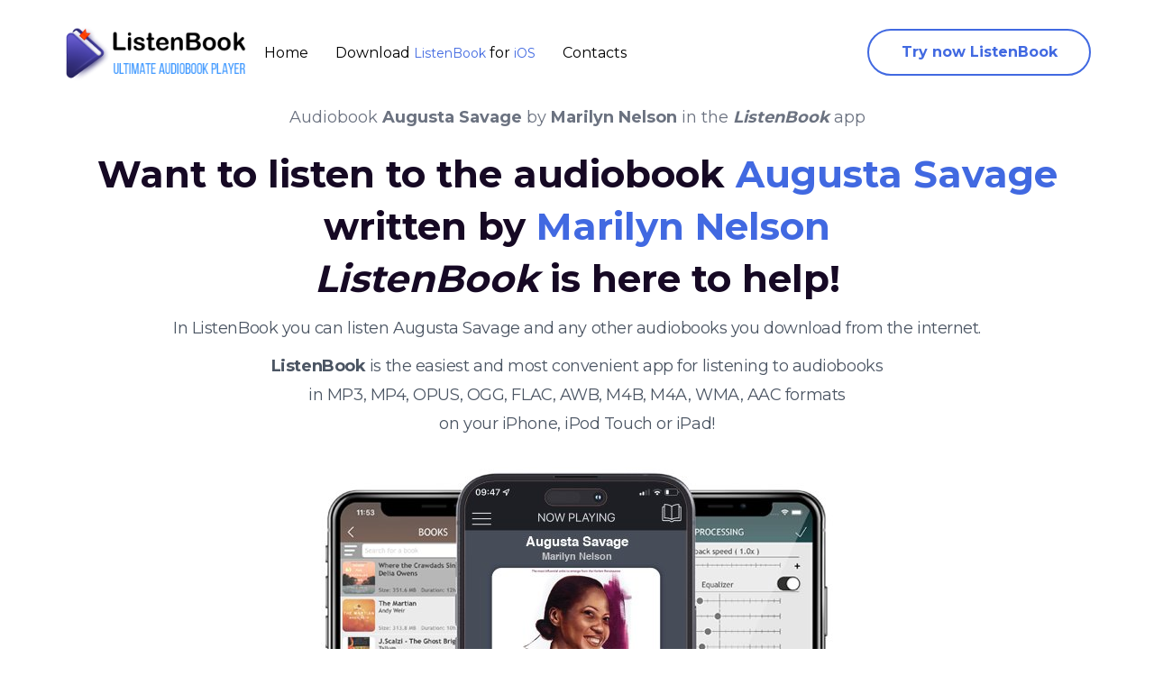

--- FILE ---
content_type: text/html; charset=utf-8
request_url: https://listenbookapp.com/audiobooks/books/augusta-savage-by-marilyn-nelson.html
body_size: 11229
content:
<!DOCTYPE html> <html lang="en" class="en"> <head> <meta charset="UTF-8"> <meta name="apple-itunes-app" content="app-id=1621926254, app-argument=https://listenbookapp.com/audiobooks/books/augusta-savage-by-marilyn-nelson.html"> <meta http-equiv="x-dns-prefetch-control" content="on"/> <meta name="apple-mobile-web-app-capable" content="yes"> <title>Augusta Savage by Marilyn Nelson audiobook for free</title> <meta http-equiv="Content-Type" content="text/html; charset=utf-8"> <meta http-equiv="content-language" content="en"> <meta name="robots" content="max-image-preview:large" /> <meta name="description" property="description" content="Download audiobook Augusta Savage for free. ListenBook - convenient audiobook player for iOS devices (iPhone, iPad, iPod)"> <meta name="keywords" content="ListenBook,audiobook,download,free,ios,apple,iphone,ipad,audible,augusta,savage,marilyn,nelson"> <meta name="application-name" content="ListenBook"/> <meta name="msapplication-TileColor" content="#ffffff"/> <meta name="msapplication-TileImage" content="/wp-content/uploads/2014/09/web-logo3-2-1.png"/> <meta name="referrer" content="origin"/> <link rel="manifest" href="/audiobooks/manifest.webmanifest" crossorigin="use-credentials"> <script type="application/ld+json"> { "@context": "https://schema.org", "@type": "Audiobook", "name": "Augusta Savage", "author": { "@type": "Person", "name": "Marilyn Nelson" }, "duration": "PT7H28M", "narrator": "Marilyn Nelson", "description": "Audiobook Augusta Savage. ", "url": "https://listenbookapp.com/audiobooks/books/augusta-savage-by-marilyn-nelson.html", "publisher": "ListenBook", "bookFormat": "AudiobookFormat", "datePublished": "2026-01-12", "image": "https://listenbookapp.com/audiobooks/covers/augusta-savage-by-marilyn-nelson.jpg", "aggregateRating": { "@type": "AggregateRating", "ratingValue": "4.2", "reviewCount": "539" }, "offers": { "@type": "Offer", "price": "0.00", "priceCurrency": "USD", "availability": "https://schema.org/InStock" } } </script> <!-- Twitter Card --> <meta property="twitter:card" content="summary_large_image" data-app="true"/> <meta property="twitter:site" content="@ListenBook" data-app="true"/> <meta property="twitter:domain" content="listenbookapp.com" /> <meta property="twitter:creator" content="@ListenBook" data-app="true"/> <meta property="twitter:title" content="Augusta Savage by Marilyn Nelson" data-app="true"/> <meta property="twitter:description" content="Want to listen to the audiobook Augusta Savage written by Marilyn Nelson? ListenBook is here to help!" data-app="true"/> <meta property="twitter:url" content="https://listenbookapp.com/audiobooks/books/augusta-savage-by-marilyn-nelson.html" data-app="true"/> <meta property="twitter:image" content="https://listenbookapp.com/audiobooks/covers/augusta-savage-by-marilyn-nelson.jpg" data-app="true"/> <!-- Facebook Open Graph --> <meta property="og:site_name" content="ListenBook" data-app="true"/> <meta property="og:locale" content="en_US" data-app="true"/> <meta property="og:site_name" content="Want to listen to the audiobook Augusta Savage written by Marilyn Nelson? ListenBook - convenient audiobook player for iOS devices (iPhone, iPad, iPod)" data-app="true"/> <meta property="og:title" content="Augusta Savage by Marilyn Nelson" data-app="true"/> <meta property="og:url" content="https://listenbookapp.com/audiobooks/books/augusta-savage-by-marilyn-nelson.html" data-app="true"/> <meta name="image" property="og:image" content="https://listenbookapp.com/audiobooks/covers/augusta-savage-by-marilyn-nelson.jpg" data-app="true"/> <meta property="og:image:secure_url" content="https://listenbookapp.com/audiobooks/covers/augusta-savage-by-marilyn-nelson.jpg" data-app="true"/> <meta property="og:image:type" content="image/jpeg" data-app="true"/> <meta property="og:type" content="article" data-app="true"/> <meta property="book:tag" content="Augusta Savage" data-app="true"/> <meta property="book:tag" content="Marilyn Nelson" data-app="true"/> <meta property="og:description" content="Want to listen to the audiobook Augusta Savage written by Marilyn Nelson? ListenBook is here to help!" data-app="true"/> <meta property="twitter:app:id:ipad" name="twitter:app:id:ipad" content="1621926254" data-app="true"/> <meta property="twitter:app:id:iphone" name="twitter:app:id:iphone" content="1621926254" data-app="true"/> <meta name="title" property="og:title" content="Want to listen to the audiobook Augusta Savage written by Marilyn Nelson? ListenBook - convenient audiobook player for iOS devices (iPhone, iPad, iPod)"/> <!-- <meta name="description" property="og:description" content="Learn how to listen audiobook Augusta Savage written by Marilyn Nelson for free on iOS devices."/> --> <meta name="image" property="og:image" content="https://listenbookapp.com/audiobooks/covers/augusta-savage-by-marilyn-nelson.jpg"/> <meta property="article:tag" content="Augusta Savage" /> <meta property="article:tag" content="Marilyn Nelson" /> <meta property="article:tag" content="listenbook" /> <meta property="article:tag" content="player" /> <meta property="article:tag" content="audiobook" /> <meta property="article:tag" content="ios" /> <meta property="article:tag" content="iphone" /> <meta property="article:tag" content="ipad" /> <meta property="article:tag" content="listen" /> <meta property="article:tag" content="free" /> <meta property="article:published_time" content="2026-01-12T02:25:20+02:00" /> <meta property="article:author" content="Marilyn Nelson" /> <meta name="viewport" content="width=device-width, initial-scale=1.0"> <!-- <link rel="stylesheet" href="//d1t4l16dpbiwrj.cloudfront.net/font-awesome/css/fontawesome-all.css"> --> <link rel="stylesheet" type="text/css" href="../template/css/style2.css"> <link rel="stylesheet" type="text/css" href="https://fonts.googleapis.com/css?family=Montserrat:400,700"> <link rel="shortcut icon" type="image/x-icon" href="/favicon.ico"> <link rel="apple-touch-icon" href="/favicon.ico"> <link rel="canonical" href="https://listenbookapp.com/audiobooks/books/augusta-savage-by-marilyn-nelson.html"> <link rel="sitemap" type="application/xml" title="Sitemap" href="../sitemap.xml" /> <link rel="search" type="application/opensearchdescription+xml" title="Search" href="../search.xml"> <!--[if lt IE 9]> <link rel="stylesheet" type="text/css" href="/style2.css"> <script src="/js/html5shiv.js"></script> <script src="/js/respond.min.js"></script> <![endif]--> <script type="text/javascript"> (function (d) { var f = d.getElementsByTagName('SCRIPT')[0], p = d.createElement('SCRIPT'); p.type = 'text/javascript'; p.async = true; p.src = '//assets.pinterest.com/js/pinit.js'; f.parentNode.insertBefore(p, f); })(document); </script> <!-- Load Facebook SDK for JavaScript --> <div id="fb-root"></div> <script>(function(d, s, id) { var js, fjs = d.getElementsByTagName(s)[0]; if (d.getElementById(id)) return; js = d.createElement(s); js.id = id; js.src = "https://connect.facebook.net/en_US/sdk.js#xfbml=1&version=v3.0"; fjs.parentNode.insertBefore(js, fjs); }(document, 'script', 'facebook-jssdk'));</script> <script type="text/javascript" src="/audiobooks/template/js/menu.min.js"></script> <!-- Global site tag (gtag.js) - Google Analytics --> <script async src="https://www.googletagmanager.com/gtag/js?id=G-RZFGL6SMS4"></script> <script> window.dataLayer = window.dataLayer || []; function gtag(){dataLayer.push(arguments);} gtag('js', new Date()); gtag('config', 'G-RZFGL6SMS4'); </script> <!-- Yandex.Metrika counter --> <script type="text/javascript" > (function(m,e,t,r,i,k,a){m[i]=m[i]||function(){(m[i].a=m[i].a||[]).push(arguments)}; m[i].l=1*new Date();k=e.createElement(t),a=e.getElementsByTagName(t)[0],k.async=1,k.src=r,a.parentNode.insertBefore(k,a)}) (window, document, "script", "https://mc.yandex.ru/metrika/tag.js", "ym"); ym(86998185, "init", { clickmap:true, trackLinks:true, accurateTrackBounce:true }); </script> <noscript><div><img src="https://mc.yandex.ru/watch/86998185" style="position:absolute; left:-9999px;" alt="Yandex counter" /></div></noscript> <!-- /Yandex.Metrika counter --> </head> <body> <noscript> <div class="alert alert-danger text-center no-rounded-edge" role="alert"> <strong>Warning!</strong> the ListenBook website requires javascript to work properly. <img alt="ListenBook audiobook player" class="hidden" src="noscript.jpg"> </div> </noscript> <!-- <script type="text/javascript"> setScannerInfo(32,64,32,64,32,32,64,0,0); </script> --> <div class="alert alert-success text-center no-rounded-edge hidden vs-language-alert" style="margin-bottom:0px;" role="alert"></div> <div class="listenbook-container"> <!-- navbar --> <nav class="navbar navbar-default"> <div class="container"> <div class="navbar-header"> <button type="button" class="navbar-toggle collapsed" data-toggle="collapse" data-target="#navbar" aria-expanded="false" aria-controls="navbar"> <span class="sr-only">Toggle navigation</span> <span class="icon-bar"></span> <span class="icon-bar"></span> <span class="icon-bar"></span> </button> <a class="navbar-img" href="https://listenbookapp.com/"><img src="/wp-content/uploads/2014/09/web-logo3-2-1.png" alt="ListenBook Logo" loading="lazy"></a> </div> <div id="navbar" class="navbar-custom collapse navbar-collapse"> <ul class="nav navbar-nav"> <li class="active"><a href="/">Home</a></li> <li><a href="https://apps.apple.com/app/id1621926254" itemprop="applicationCategory">Download <span itemprop="name">ListenBook</span> for <span itemprop="operatingSystem">iOS</span></a></li> <li><a href="https://listenbookapp.com/contact/">Contacts</a></li> </ul> <ul class="nav navbar-nav navbar-right"> <li> <a class="navbar-btn vsDownloadButton" href="https://apps.apple.com/app/id1621926254">Try now ListenBook</a> </li> <!-- <li class="dropdown"> <a href="#" class="dropdown-toggle" data-toggle="dropdown" role="button" aria-haspopup="true" aria-expanded="false"> <span class="text-uppercase">ru</span> <span class="caret"></span> </a> <ul class="dropdown-menu" role="menu" aria-labelledby="menu1"> <li><a href="https://listenbookapp.com/audiobooks/books/love-story-by-writer-author-audiobook.html">Default</a></li> <li><a href="https://listenbookapp.com/audiobooks/books/en/love-story-by-writer-author-audiobook.html">en</a></li> <li><a href="https://listenbookapp.com/audiobooks/books/ru/love-story-by-writer-author-audiobook.html">ru</a></li> </ul> </li> --> </ul> </div> </div> </nav> <!-- Page container --> <div class="vs-page-container"> <div class="vs-header-center"> <!-- <img src="/audiobooks/template/images/vuescan-bg-headline-r.png" nopin="nopin" class="img img-responsive headline-r-bg" alt=""> <img src="/audiobooks/template/images/vuescan-bg-headline-l.png" nopin="nopin" class="img img-responsive headline-l-bg" alt=""> --> <div class="container"> <div class="header-download" style="text-align:center" itemtype="http://schema.org/Audiobook"> <h1 class="m-0 text-lg text-gray-500 font-light tracking-normal">Audiobook <b itemprop="name">Augusta Savage</b> by <b itemprop="author">Marilyn Nelson</b> in the <i><b>ListenBook</b></i> app</h1> <h2 >Want to listen to the audiobook <span class="text-royal-blue-500 text-nowrap text-5xl" itemprop="caption">Augusta Savage</span> written by <span class=" text-royal-blue-500 text-nowrap text-5xl" itemprop="name">Marilyn Nelson</span> <br><i>ListenBook</i> is here to help!</h2> <h5 class="text-lg text-gray-600 font-light tracking-tight leading-8 px-8">In ListenBook you can listen Augusta Savage and any other audiobooks you download from the internet.</h5> <h6 class="text-lg text-gray-600 font-light tracking-tight leading-8 px-8"><b>ListenBook</b> is the easiest and most convenient app for listening to audiobooks<br> in MP3, MP4, OPUS, OGG, FLAC, AWB, M4B, M4A, WMA, AAC formats<br> on your iPhone, iPod Touch or iPad!</h6> <img src="https://listenbookapp.com/audiobooks/covers/augusta-savage-by-marilyn-nelson.jpg" width="600" height="600" loading="lazy" class="img-big-cover" data-pin-url="https://listenbookapp.com/audiobooks/books/augusta-savage-by-marilyn-nelson.html" data-pin-description="Listen to the audiobook Augusta Savage by Marilyn Nelson anywhere on your iOS devices (iPhone, iPad, iPod). ListenBook is designed specifically for playing audio books. Assume that you have already audiobooks downloaded on your device." alt="Download fo free audiobook Augusta Savage by Marilyn Nelson and listen anywhere on your iOS devices in the ListenBook app."> <div class="download-button" style="text-align:center"> <a href="https://apps.apple.com/app/id1621926254" target="_blank" ><img src="https://listenbookapp.com/wp-content/uploads/2014/09/not-available-app-store-2.png" border="0" alt="Download ListenBook for iPhone/iPad" loading="lazy"></a> </div> </div> </div> <div class="container-fluid"> <div class="row"> <div class="col-xs-12 mb-8 hidden vs-show-windows vs-show-macos text-center" itemtype="http://schema.org/SoftwareApplication"> <h5 class="text-xl">Here's what some of our users say:</h5> <p class="text-base -mt-2 text-gray-600">Read more reviews: <a href="https://apps.apple.com/app/id1621926254" rel="preload"><span itemprop="name">ListenBook</span> for <span itemprop="operatingSystem">iOS</span> at Apple AppStore</a></p> </div> </div> <div class="row px-8"> <div class="mason-container"> <div class="hidden vs-show-macos p-8 mb-4 w-full bg-white border border-solid border-gray-400 rounded-lg shadow-xl break-inside-avoid-column backface-visibility-hidden"> <div class="flex justify-between"> <p class="font-semibold tracking-tight text-lg leading-normal"> <img class="inline-block align-middle w-12 h-12 rounded-full" src="https://www.gravatar.com/avatar/1ded13935fecf5945dc3eff3cd3d486c" alt="Landfill Max avatar" nopin="nopin" loading="lazy" /> <span class="inline-block align-middle ml-2">Landfill Max </span> </p> </div> <p class="text-lg leading-normal">Navigating audiobooks seamlessly – this app's design is a true winner. Highly engaging! The combination of a well-written story and skilled narration made this audiobook hard to pause. I finished it much faster than I expected because I just couldn’t stop listening. </p> </div> <div class="hidden vs-show-macos p-8 mb-4 w-full bg-white border border-solid border-gray-400 rounded-lg shadow-xl break-inside-avoid-column backface-visibility-hidden"> <div class="flex justify-between"> <p class="font-semibold tracking-tight text-lg leading-normal"> <img class="inline-block align-middle w-12 h-12 rounded-full" src="https://www.gravatar.com/avatar/24570d3f20fd1dd5116e2fea0efe1c5a" alt="MuseMaster avatar" nopin="nopin" loading="lazy" /> <span class="inline-block align-middle ml-2">MuseMaster </span> </p> </div> <p class="text-lg leading-normal">Audiobooks have made my long commutes enjoyable, and I'm always eager to see what's next. ListenBook's compatibility with various formats ensures I never miss out on any audio gem. The auto-rewind feature is a small detail that has a big impact on my listening experience. I love it! Noise reduction and tone changing are awesome features. </p> </div> <div class="hidden vs-show-macos p-8 mb-4 w-full bg-white border border-solid border-gray-400 rounded-lg shadow-xl break-inside-avoid-column backface-visibility-hidden"> <div class="flex justify-between"> <p class="font-semibold tracking-tight text-lg leading-normal"> <img class="inline-block align-middle w-12 h-12 rounded-full" src="https://www.gravatar.com/avatar/a58bd38dd742a09c084948b96e8a4911" alt="VisionVortex avatar" nopin="nopin" loading="lazy" /> <span class="inline-block align-middle ml-2">VisionVortex </span> </p> </div> <p class="text-lg leading-normal">Downloading over WiFi is super efficient. Saves a lot of time. This audiobook made my workouts fly by! The engaging narration kept me motivated to keep listening, which meant longer gym sessions. The narrator's energy matched the material perfectly - upbeat when needed, somber when appropriate. A great example of how narration can enhance text. </p> </div> <div class="hidden vs-show-macos p-8 mb-4 w-full bg-white border border-solid border-gray-400 rounded-lg shadow-xl break-inside-avoid-column backface-visibility-hidden"> <div class="flex justify-between"> <p class="font-semibold tracking-tight text-lg leading-normal"> <img class="inline-block align-middle w-12 h-12 rounded-full" src="https://www.gravatar.com/avatar/3bf40c3d708d4a10e1722fcf8c002a4f" alt="Murmur avatar" nopin="nopin" loading="lazy" /> <span class="inline-block align-middle ml-2">Murmur </span> </p> </div> <p class="text-lg leading-normal">I'm amazed at how this app has made my daily routines more enjoyable and intellectually fulfilling. With this app, I've discovered a new way to make my downtime more enriching and meaningful. ListenBook has redefined how I enjoy audiobooks. It's an essential tool for my literary pursuits. Adjusting the tone of the narrator's voice is a unique touch – it's like having a personalized reading. The statistics feature is brilliant. I love seeing how much time I spend on audiobooks with ListenBook. </p> </div> <div class="hidden vs-show-macos p-8 mb-4 w-full bg-white border border-solid border-gray-400 rounded-lg shadow-xl break-inside-avoid-column backface-visibility-hidden"> <div class="flex justify-between"> <p class="font-semibold tracking-tight text-lg leading-normal"> <img class="inline-block align-middle w-12 h-12 rounded-full" src="https://www.gravatar.com/avatar/7da45e4c2295eb221a770cd36cb5f3d7" alt="Prez Dog avatar" nopin="nopin" loading="lazy" /> <span class="inline-block align-middle ml-2">Prez Dog </span> </p> </div> <p class="text-lg leading-normal">With ListenBook, I can immerse myself in captivating stories and enriching knowledge, all in one convenient app. I can't imagine my life without this app – it has made audiobook enjoyment effortless and convenient. 🎙️ Turning grocery shopping into a thrilling audiobook hunt – what a game-changer! 🛒📚 Every moment is a chance to dive into a new adventure with this app. Its smart controls and comprehensive format support ensure that my audiobook journey is a seamless one. 🌌🎧 </p> </div> <div class="hidden vs-show-macos p-8 mb-4 w-full bg-white border border-solid border-gray-400 rounded-lg shadow-xl break-inside-avoid-column backface-visibility-hidden"> <div class="flex justify-between"> <p class="font-semibold tracking-tight text-lg leading-normal"> <img class="inline-block align-middle w-12 h-12 rounded-full" src="https://www.gravatar.com/avatar/52bac1c9f02261d29d19bfc813f1577a" alt="Gas Man avatar" nopin="nopin" loading="lazy" /> <span class="inline-block align-middle ml-2">Gas Man </span> </p> </div> <p class="text-lg leading-normal">The ListenBook app has transformed my device into a treasure trove of knowledge and entertainment. 💪 Boosting my productivity with this app's efficient multitasking features – audiobook enjoyment while I conquer my to-do list! 💼🎧 ListenBook Pro's noise reduction feature is like a magic wand, transforming noisy environments into serene listening spaces. ListenBook Pro's noise reduction ensures that my listening experience remains clear and enjoyable. I love the download options. ListenBook gives me so many ways to get my audiobooks onto my device. </p> </div> <div class="hidden vs-show-macos p-8 mb-4 w-full bg-white border border-solid border-gray-400 rounded-lg shadow-xl break-inside-avoid-column backface-visibility-hidden"> <div class="flex justify-between"> <p class="font-semibold tracking-tight text-lg leading-normal"> <img class="inline-block align-middle w-12 h-12 rounded-full" src="https://www.gravatar.com/avatar/c0a7c4cda7402f8b89f75fba871a02d6" alt="The Belgian avatar" nopin="nopin" loading="lazy" /> <span class="inline-block align-middle ml-2">The Belgian </span> </p> </div> <p class="text-lg leading-normal">This app is perfect for anyone who loves audiobooks. The interface is sleek and modern, and the playback controls are super responsive. I also appreciate the cloud integration, which lets me access my books from anywhere. Great work! This audiobook was a fantastic listen! The narrator's voice was clear and engaging, making it easy to follow along. The pacing was just right—not too fast, not too slow. Perfect for long commutes or relaxing at home. Highly recommend! </p> </div> <div class="hidden vs-show-macos p-8 mb-4 w-full bg-white border border-solid border-gray-400 rounded-lg shadow-xl break-inside-avoid-column backface-visibility-hidden"> <div class="flex justify-between"> <p class="font-semibold tracking-tight text-lg leading-normal"> <img class="inline-block align-middle w-12 h-12 rounded-full" src="https://www.gravatar.com/avatar/03cb9907efd30fdb6f25f56082932126" alt="Steel Heart avatar" nopin="nopin" loading="lazy" /> <span class="inline-block align-middle ml-2">Steel Heart </span> </p> </div> <p class="text-lg leading-normal">With ListenBook, every moment is an opportunity to explore new stories and gain knowledge. 💼 Boosting productivity at work with an audiobook in the background – love it! 💻🎧 Automated artwork and metadata extraction add a professional touch to my audiobook collection. </p> </div> <div class="hidden vs-show-macos p-8 mb-4 w-full bg-white border border-solid border-gray-400 rounded-lg shadow-xl break-inside-avoid-column backface-visibility-hidden"> <div class="flex justify-between"> <p class="font-semibold tracking-tight text-lg leading-normal"> <img class="inline-block align-middle w-12 h-12 rounded-full" src="https://www.gravatar.com/avatar/71e3f946c4272ac9b6247a67076d0601" alt="Jigsaw avatar" nopin="nopin" loading="lazy" /> <span class="inline-block align-middle ml-2">Jigsaw </span> </p> </div> <p class="text-lg leading-normal">This app is a gift for anyone with a busy lifestyle – I can enjoy books while doing chores! This app has brought back the joy of reading, no matter how busy I am. ListenBook has made my daily walks so much more enjoyable. I'm always learning now! Adjusting the tone of the voice is a creative feature. It allows for a unique and personalized experience. </p> </div> <div class="hidden vs-show-macos p-8 mb-4 w-full bg-white border border-solid border-gray-400 rounded-lg shadow-xl break-inside-avoid-column backface-visibility-hidden"> <div class="flex justify-between"> <p class="font-semibold tracking-tight text-lg leading-normal"> <img class="inline-block align-middle w-12 h-12 rounded-full" src="https://www.gravatar.com/avatar/8ed05e5985c510d1b5500194851cbd97" alt="Frosty Snazz avatar" nopin="nopin" loading="lazy" /> <span class="inline-block align-middle ml-2">Frosty Snazz </span> </p> </div> <p class="text-lg leading-normal">💼 Elevating my work-from-home routine with this app's delightful audiobook selection! 💻📖 The app is so easy to use. I was up and running in minutes. </p> </div> <div class="hidden vs-show-macos p-8 mb-4 w-full bg-white border border-solid border-gray-400 rounded-lg shadow-xl break-inside-avoid-column backface-visibility-hidden"> <div class="flex justify-between"> <p class="font-semibold tracking-tight text-lg leading-normal"> <img class="inline-block align-middle w-12 h-12 rounded-full" src="https://www.gravatar.com/avatar/4f45a63b4f09651297e65712cef35f62" alt="Bugger avatar" nopin="nopin" loading="lazy" /> <span class="inline-block align-middle ml-2">Bugger </span> </p> </div> <p class="text-lg leading-normal">This app's sleek design and intuitive navigation have made audiobook listening a seamless experience. The interface is so clean and clutter-free. It’s a pleasure to use. </p> </div> <div class="hidden vs-show-macos p-8 mb-4 w-full bg-white border border-solid border-gray-400 rounded-lg shadow-xl break-inside-avoid-column backface-visibility-hidden"> <div class="flex justify-between"> <p class="font-semibold tracking-tight text-lg leading-normal"> <img class="inline-block align-middle w-12 h-12 rounded-full" src="https://www.gravatar.com/avatar/95ebf742835331de0590298ab472799a" alt="Highway avatar" nopin="nopin" loading="lazy" /> <span class="inline-block align-middle ml-2">Highway </span> </p> </div> <p class="text-lg leading-normal">Sharing audiobooks with friends through AirDrop and Sharing on ListenBook Pro is a fantastic way to spread the joy of audiobooks. I can't get enough of this app – it's like having a personal storyteller in my pocket. Discovering new literary worlds has never been this easy. This app's compatibility with various formats ensures that my audiobook library is at my fingertips. 📚🔊 The sound quality is excellent. It feels like I’m in the story. </p> </div> <div class="hidden vs-show-macos p-8 mb-4 w-full bg-white border border-solid border-gray-400 rounded-lg shadow-xl break-inside-avoid-column backface-visibility-hidden"> <div class="flex justify-between"> <p class="font-semibold tracking-tight text-lg leading-normal"> <img class="inline-block align-middle w-12 h-12 rounded-full" src="https://www.gravatar.com/avatar/18a8f74c85c67d030ea962df660164a7" alt="Pink Stream avatar" nopin="nopin" loading="lazy" /> <span class="inline-block align-middle ml-2">Pink Stream </span> </p> </div> <p class="text-lg leading-normal">With this app, I've discovered a new way to make my daily routines more enriching and rewarding. 🔥 Audiobook enjoyment at the tap of a finger – this app's functionality is a testament to modern convenience. 📱📖 </p> </div> <div class="hidden vs-show-macos p-8 mb-4 w-full bg-white border border-solid border-gray-400 rounded-lg shadow-xl break-inside-avoid-column backface-visibility-hidden"> <div class="flex justify-between"> <p class="font-semibold tracking-tight text-lg leading-normal"> <img class="inline-block align-middle w-12 h-12 rounded-full" src="https://www.gravatar.com/avatar/7f5639c17bd0789e5fc6c9101be0f2b8" alt="Baby Brown avatar" nopin="nopin" loading="lazy" /> <span class="inline-block align-middle ml-2">Baby Brown </span> </p> </div> <p class="text-lg leading-normal">ListenBook's compatibility with CarPlay and Apple Watch makes it a versatile companion for my daily activities. ListenBook's commitment to excellence shines through in its user-friendly interface and smooth playback. I'm hooked on this app's intuitive features – from chapters to playback controls. Audiobooks made accessible – this app's ease of use is a true blessing. Book groups help me keep series together and navigate my collection more efficiently. A great feature! </p> </div> <div class="hidden vs-show-macos p-8 mb-4 w-full bg-white border border-solid border-gray-400 rounded-lg shadow-xl break-inside-avoid-column backface-visibility-hidden"> <div class="flex justify-between"> <p class="font-semibold tracking-tight text-lg leading-normal"> <img class="inline-block align-middle w-12 h-12 rounded-full" src="https://www.gravatar.com/avatar/ab450b02070a1bd4c7b6ccabf18137c6" alt="Scrapper avatar" nopin="nopin" loading="lazy" /> <span class="inline-block align-middle ml-2">Scrapper </span> </p> </div> <p class="text-lg leading-normal">I’ve been using ListenBook for months, and it’s been a fantastic experience. The app is lightweight, doesn’t drain my battery, and works perfectly in the background. The equalizer and voice boost features are amazing. Highly recommend! Great for fans of this genre! The pacing, narration, and production quality were all excellent. It felt like a movie playing in my mind. I’ll be checking out more from this narrator for sure. </p> </div> <div class="hidden vs-show-macos p-8 mb-4 w-full bg-white border border-solid border-gray-400 rounded-lg shadow-xl break-inside-avoid-column backface-visibility-hidden"> <div class="flex justify-between"> <p class="font-semibold tracking-tight text-lg leading-normal"> <img class="inline-block align-middle w-12 h-12 rounded-full" src="https://www.gravatar.com/avatar/3f6474ffa3a0486345a892d422ca7e12" alt="MysticMingle avatar" nopin="nopin" loading="lazy" /> <span class="inline-block align-middle ml-2">MysticMingle </span> </p> </div> <p class="text-lg leading-normal">I can now explore books beyond my preferred genre, broadening my reading horizons. I’ve been using ListenBook for months, and it’s been a fantastic experience. The app is lightweight, doesn’t drain my battery, and works perfectly in the background. The equalizer and voice boost features are amazing. Highly recommend! </p> </div> <div class="hidden vs-show-macos p-8 mb-4 w-full bg-white border border-solid border-gray-400 rounded-lg shadow-xl break-inside-avoid-column backface-visibility-hidden"> <div class="flex justify-between"> <p class="font-semibold tracking-tight text-lg leading-normal"> <img class="inline-block align-middle w-12 h-12 rounded-full" src="https://www.gravatar.com/avatar/f39d231e74aa157623695fc1fb2b7554" alt="HedgeH0g2 avatar" nopin="nopin" loading="lazy" /> <span class="inline-block align-middle ml-2">HedgeH0g2 </span> </p> </div> <p class="text-lg leading-normal">Sharing audiobooks with friends through AirDrop and Sharing on ListenBook Pro is a feature I can't live without. ListenBook's versatile features have made my audiobook experience more enjoyable than ever. Audiobook heaven! This app has revolutionized the way I enjoy stories. Its sleek design and seamless functionality make it a must-have for book lovers. 📚🎧 The app's compatibility with CarPlay adds an extra layer of convenience, especially during road trips. ListenBook makes my commute enjoyable. The audio filters really enhance the listening experience. </p> </div> <div class="hidden vs-show-macos p-8 mb-4 w-full bg-white border border-solid border-gray-400 rounded-lg shadow-xl break-inside-avoid-column backface-visibility-hidden"> <div class="flex justify-between"> <p class="font-semibold tracking-tight text-lg leading-normal"> <img class="inline-block align-middle w-12 h-12 rounded-full" src="https://www.gravatar.com/avatar/29fc074d9061404ecdf8eebd5621a7dc" alt="NexusNavigator avatar" nopin="nopin" loading="lazy" /> <span class="inline-block align-middle ml-2">NexusNavigator </span> </p> </div> <p class="text-lg leading-normal">Audiobooks on this app have become my go-to entertainment for winding down. The listening stats feature is awesome. I can track my audiobook habits effortlessly. Beautiful layout and easy access to chapters. Really impressed with ListenBook. </p> </div> <div class="hidden vs-show-macos p-8 mb-4 w-full bg-white border border-solid border-gray-400 rounded-lg shadow-xl break-inside-avoid-column backface-visibility-hidden"> <div class="flex justify-between"> <p class="font-semibold tracking-tight text-lg leading-normal"> <img class="inline-block align-middle w-12 h-12 rounded-full" src="https://www.gravatar.com/avatar/bbd75ee87d389ae3526de8aa1feb1a05" alt="Snow Pharaoh avatar" nopin="nopin" loading="lazy" /> <span class="inline-block align-middle ml-2">Snow Pharaoh </span> </p> </div> <p class="text-lg leading-normal">This audiobook app is a true gem – it brings stories to life with every click. Perfect narration for this genre! The voice actor’s tone matched the atmosphere of the book, enhancing the overall experience. No complaints—just a smooth, enjoyable listen from beginning to end. This was a competent audiobook production with no major flaws. The narrator's voice was pleasant enough and the audio quality was acceptable, though not exceptional. While the performance didn't particularly stand out, it served its purpose adequately for my daily commute. </p> </div> <div class="hidden vs-show-macos p-8 mb-4 w-full bg-white border border-solid border-gray-400 rounded-lg shadow-xl break-inside-avoid-column backface-visibility-hidden"> <div class="flex justify-between"> <p class="font-semibold tracking-tight text-lg leading-normal"> <img class="inline-block align-middle w-12 h-12 rounded-full" src="https://www.gravatar.com/avatar/164c4c63b4ddb548660bc1cf4e83bc96" alt="Duchess avatar" nopin="nopin" loading="lazy" /> <span class="inline-block align-middle ml-2">Duchess </span> </p> </div> <p class="text-lg leading-normal">Audiobook enthusiasts, celebrate! This app's thoughtful features, like auto-rewind and easy chapter navigation, cater perfectly to our reading cravings. 🎉📚 The ability to adjust playback speed is a fantastic study aid. I'm absorbing information faster than ever. CUE playlist support is a fantastic feature for those who enjoy organized and structured listening. I appreciate the statistics feature. ListenBook helps me track my listening habits. </p> </div> </div> </div> </div> <div class="container"> <div class="grid"> <div class="text-center"> <h4>Trusted by over 100,000 users across the globe</h4> </div> </div> </div> <div class="container"> <div class="header-explain row"> <div class="col-12 col-md-6"> <h3 class="text-center">What is ListenBook?</h3> <ul class="text-lg text-gray-800 font-light tracking-tight vuescan-ul-icon-style"> <li>An app for listening to audiobooks on iOS</li> <li>Supported on all iOS and iPadOS devices</li> <li>Able to play audio files that other audiobook apps can't play</li> <li>Download cover from the Internet.</li> <li>Supports live audio processing. Built-in equalizer, speed change, volume boost and more features.</li> <li>Automatic pause in case you fall asleep. To continue playback just shake your phone.</li> <li>Playback history.</li> <li>Control audio playback from the lock screen, control center or from the companion app on the Apple Watch</li> </ul> </div> <div class="col-12 col-md-6"> <h3 class="text-center">Why ListenBook?</h3> <ul class="text-lg text-gray-800 font-light tracking-tight vuescan-ul-icon-style"> <li>Lots of ways to download audiobooks. Choose the most convenient one for you!</li> <li>Speed up books voiced by slow readers</li> <li>Increase the volume of quiet audiobooks</li> <li>Detailed statistics of your listening progress</li> <li>Convenient bookmarking system</li> <li>Smart sleep timer with automatic volume control</li> <li>Control with Apple Watch and Apple CarPlay </li> <li>Supports iOS desktop widget </li> <li>You don't have to finish one book to start another. The progress is saved independently for all books</li> </ul> <ul class="text-lg text-gray-800 font-light tracking-tight"> </ul> </div> </div> </div> </div> <div class="vs-header-left container"> </div> <!-- canon-lide How it works --> <div class="vs-works"> <div class="cl-works-content"> <div class="row"> <div class="col-xs-12 col-lg-9 col-lg-offset-3 between-gap"> <h3 class="text-white">How does it work?</h3> </div> </div> <div class="row"> <div class="col-xs-12 col-lg-3 col-md-4 col-lg-offset-3 between-gap"> <div class="works-detail"> <h6>1</h6> <h5 class="text-white font-normal text-xl leading-8 tracking-tighter">Download audiobooks from any site in any of the supported formats.</h5> </div> </div> <div class="col-xs-12 col-lg-3 col-md-4 between-gap"> <div class="works-detail"> <h6>2</h6> <h5 class="text-white font-normal text-xl leading-8 tracking-tighter">Add audiobooks to the app using any of the many download methods available.</h5> </div> </div> <div class="col-xs-12 col-lg-3 col-md-4 between-gap"> <div class="works-detail"> <h6>3</h6> <h5 class="text-white font-normal text-xl leading-8 tracking-tighter">Listen to audiobooks by controlling playback from your phone, headphones, Apple Watch or CarPlay.</h5> </div> </div> </div> </div> <div class="cl-works-empty"></div> </div> <!-- canon-lide control --> <div class="vs-controls"> <div class="container"> <div class="cl-control"> <div class="cl-control-img"> <img src="/audiobooks/template/images/listenbook-icon-audioformats.png" alt="Audioformats icon" loading="lazy"/> </div> <p class="text-center">Playing a wide variety of audio formats</p> </div> <div class="cl-control"> <div class="cl-control-img"> <img src="/audiobooks/template/images/listenbook-icon-devices.png" alt="Devices icon" loading="lazy"/> </div> <p class="text-center">Works on all devices with iOS 13 and newer</p> </div> <div class="cl-control"> <div class="cl-control-img"> <img src="//d1t4l16dpbiwrj.cloudfront.net/images/vuescan-icon-free.png" alt="Price icon" loading="lazy"/> </div> <p class="text-center">Huge amount of features for a small price</p> </div> <div class="cl-control"> <div class="cl-control-img"> <img src="//d1t4l16dpbiwrj.cloudfront.net/images/vuescan-icon-update.png" alt="Update icon" loading="lazy"/> </div> <p class="text-center">Frequent updates to add new features and improve existing ones</p> </div> <div class="cl-control"> <div class="cl-control-img"> <img src="//d1t4l16dpbiwrj.cloudfront.net/images/vuescan-icon-control.png" alt="Controls icon" loading="lazy"/> </div> <p class="text-center">Advanced playback controls</p> </div> <div class="cl-control"> <div class="cl-control-img"> <img src="//d1t4l16dpbiwrj.cloudfront.net/images/vuescan-icon-basemode.png" alt="Sound icon" loading="lazy"/> </div> <p class="text-center">Live sound processing</p> </div> <div class="cl-control"> <div class="cl-control-img"> <img src="//d1t4l16dpbiwrj.cloudfront.net/images/vuescan-icon-film.png" alt="Voice icon" loading="lazy"/> </div> <p class="text-center">Changing the timbre of the reader's voice and noise reduction</p> </div> <div class="cl-control"> <div class="cl-control-img"> <img src="//d1t4l16dpbiwrj.cloudfront.net/images/vuescan-icon-translation.png" alt="Translate icon" loading="lazy"/> </div> <p class="text-center">Translated into more than 20 languages</p> </div> </div> </div> <!-- canon-lide features --> <div class="vs-features"> <div class="container"> <div class="row"> <div class="col-md-12 col-md-offset-1"> <h3>App for those who love audiobooks</h3> <h5 class="text-xl font-normal text-gray-700">ListenBook has the features you need no matter what you are listening to</h5> </div> </div> <div class="documents-features row"> <div class="col-12 col-md-5 col-md-offset-1"> <h4 class="text-royal-blue-500 text-uppercase">Listening to fiction</h4> <p class="text-gray-500">If you love listening to fiction audiobooks, ListenBook has features to make the process easier.</p> <div class="doc-features-list"> <ul> <li><p>Edit book data: title, author, cover</p></li> <li><p>Use equalizer to make the sound comfortable for you</p></li> <li><p>Adjust the playback speed</p></li> <li><p>Enjoy dark and light app themes</p></li> <li><p>Supported formats: MP3, M4B, AWB, FLAC, OGG audio files and many more (must be DRM free)</p></li> <li><p>Auto-Bookmarks make it easy to find your place</p></li> <li><p>AirPlay support allows redirection of audio output.</p></li> <li><p>VoiceOver support</p></li> <li><p>Dark mode for night owls</p></li> </ul> </div> </div> <div class="col-12 col-md-5 col-md-offset-1"> <div class="blue-back-square"> <img alt="ListenBook audiobook player" class="img img-responsive img-pos-r vs-mac-windows-img" nopin="nopin" loading="lazy" src="/audiobooks/template/images/Simulator-Screen-Shot-iPhone-11-Pro-2021-01-25-at-21.26.49_iphone12black_portrait.png"/> </div> </div> </div> <div class="documents-features row"> <div class="col-12 col-md-5 col-md-offset-1 col-md-push-6"> <h4 class="text-royal-blue-500 text-uppercase">Listening to audio lectures</h4> <p class="text-gray-500">Convenient bookmarking system helps you mark the most important places.</p> <div class="doc-features-list"> <ul> <li><p>Unlimited bookmarks for each audiobook</p></li> <li><p>Put your own cover on the wager</p></li> <li><p>Share your audiobook with friends</p></li> <li><p>Lock-screen control</p></li> <li><p>Customise app with extensive options</p></li> <li><p>Sleep timer with shake to reset, set custom notification sounds, and a few unique options</p></li> <li><p>Auto rewind depending on paused time, customize rewind times to your liking</p></li> <li><p>Removing background noise from recordings made in classrooms and meetings</p></li> <li><p>Changing the timbre of the reader's voice for a better listening experience</p></li> </ul> </div> </div> <div class="col-12 col-md-5 col-md-pull-6 ml-50"> <div class="blue-back-square"> <img alt="ListenBook audiobook player" class="img img-responsive img-pos-l vs-mac-windows-img" nopin="nopin" loading="lazy" src="/audiobooks/template/images/Simulator-Screen-Shot-iPhone-11-Pro-2021-01-25-at-21.26.16_iphone12black_portrait.png"/> </div> </div> </div> </div> </div> <!-- canon-lide download --> <div class="vs-blue-bg"> <img src="/audiobooks/template/images/vuescan-bg-footline-r.png" loading="lazy" nopin="nopin" class="img img-responsive download-r-bg" alt="footline"> <img src="/audiobooks/template/images/vuescan-bg-footline-l.png" loading="lazy" nopin="nopin" class="img img-responsive download-l-bg" alt="footline"> <div class="container download-container"> <h3 class="text-white text-center">Every day, thousands of people download ListenBook to listen to audiobooks.</h3> <p class="text-white text-center">Now it's your turn to listen to audiobooks without distraction!</p> <a href="https://apps.apple.com/app/id1621926254" target="_blank" alt="Download ListenBook for iPhone/iPad"><img src="https://listenbookapp.com/wp-content/uploads/2014/09/not-available-app-store-2.png" border="0 alt="Download ListenBook for iPhone/iPad"></a> </div> </div> </div> </div> <!-- page footer --> <div class="page-footer hidden-print"> <div class="container page-footer-content"> <div class="row"> <div class="col-sm-3"> <a href="https://listenbookapp.com/"><img class="footer-logo img-responsive" src="https://listenbookapp.com/wp-content/uploads/2014/09/web-logo3-2.png" alt="ListenBook Logo"></a> </div> <div class="col-sm-3"> <p class="text-white">Share</p> <ul> <li><a href="https://www.pinterest.com/pin/create/button/" data-pin-do="buttonBookmark"> </a></li> <li><div class="fb-share-button" data-href="https://listenbookapp.com/audiobooks/books/augusta-savage-by-marilyn-nelson.html" data-layout="button_count"></div></li> </ul> </div> <div class="col-sm-3"> <p class="text-white">Other books</p> <ul> <li><a href="/audiobooks/books/reina-ramos-works-it-out-by-emma-otheguy-and-andres-landazabal.html">Reina Ramos Works It Out de Emma Otheguy and Andrés Landazábal</a></li> <li><a href="/audiobooks/books/lost-on-a-mountain-in-maine-by-donn-fendler.html">Lost on a Mountain in Maine de Donn Fendler</a></li> <li><a href="/audiobooks/books/all-of-us-stories-and-poems-along-route-17-by-esther-cohen.html">All of Us: Stories and Poems Along Route 17 de Esther Cohen</a></li> <li><a href="/audiobooks/books/blood-of-elves-by-andrzej-sapkowski.html">Blood of Elves de Andrzej Sapkowski</a></li> <li><a href="/audiobooks/books/a-letter-a-week-your-guide-to-writing-and-mailing-52-by-julie-merrick.html">A Letter A Week: Your guide to writing and mailing 52... de Julie Merrick</a></li> <li><a href="/audiobooks/books/the-healthy-way-to-stretch-your-dog-a-physical-therapy-approach-by-steve-brown.html">The Healthy Way To Stretch Your Dog: A PHYSICAL THERAPY APPROACH de Steve Brown</a></li> <li><a href="/audiobooks/books/dancing-on-the-wine-dark-sea-memoir-of-a-trailblazing-by-diane-lebow.html">Dancing on the Wine-Dark Sea: Memoir of a trailblazing... de Diane LeBow</a></li> <li><a href="/audiobooks/books/the-little-mouse-the-red-ripe-strawberry-and-the-big-hungry-bear-by-don-wood.html">The Little Mouse, the Red Ripe Strawberry and the Big Hungry Bear de Don Wood</a></li> </ul> </div> <!-- <div class="col-sm-3"> <p class="text-white">Authors</p> <ul> </ul> </div> --> <div class="col-sm-3"> <p class="text-white">Guides</p> <ul> <li> <a href="https://listenbookapp.com/top-10-websites-to-download-free-audiobooks/" title="Top 10 Websites to Download Free Audiobooks" style="float:left;padding:8px"> <div class="item-thumbnail"><img width="80" height="80" src="https://listenbookapp.com/wp-content/uploads/2025/03/free-audiobooks-online-80x80.png" class="attachment-applay_thumb_80x80 size-applay_thumb_80x80 wp-post-image" alt="" loading="lazy"> <div class="thumbnail-hoverlay main-color-1-bg"></div> <div class="thumbnail-hoverlay-icon"><i class="fa fa-search"></i></div> </div> </a> <a href="https://listenbookapp.com/top-10-websites-to-download-free-audiobooks/" title="Top 10 Websites to Download Free Audiobooks" class="main-color-1-hover">Top 10 Websites to Download Free Audiobooks</a> </li> </ul> </div> </div> <div class="row"> <div class="col-xs-12 vs-copyright"> </div> </div> </div> </div> <script defer src="https://static.cloudflareinsights.com/beacon.min.js/vcd15cbe7772f49c399c6a5babf22c1241717689176015" integrity="sha512-ZpsOmlRQV6y907TI0dKBHq9Md29nnaEIPlkf84rnaERnq6zvWvPUqr2ft8M1aS28oN72PdrCzSjY4U6VaAw1EQ==" data-cf-beacon='{"version":"2024.11.0","token":"ed2c91be908445189d7033258bc25366","r":1,"server_timing":{"name":{"cfCacheStatus":true,"cfEdge":true,"cfExtPri":true,"cfL4":true,"cfOrigin":true,"cfSpeedBrain":true},"location_startswith":null}}' crossorigin="anonymous"></script>
</body> </html>